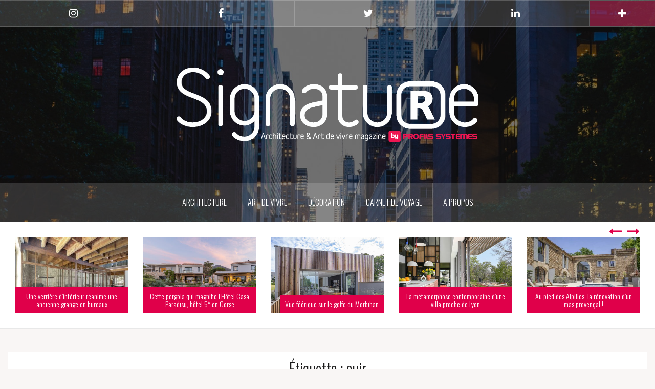

--- FILE ---
content_type: text/html; charset=UTF-8
request_url: https://www.signature-by-profils-systemes.com/tag/cuir/
body_size: 14716
content:
<!DOCTYPE html>
<html lang="fr-FR">
<head>
<meta charset="UTF-8">
<meta name="viewport" content="width=device-width, initial-scale=1">
<!-- <link rel="profile" href="https://gmpg.org/xfn/11"> -->
<link rel="pingback" href="https://www.signature-by-profils-systemes.com/xmlrpc.php">
<link rel="shortcut icon" href="https://www.signature-by-profils-systemes.com/wp-content/uploads/2018/02/flavicon-signature.png" />

<meta name='robots' content='index, follow, max-image-preview:large, max-snippet:-1, max-video-preview:-1' />
<script id="cookieyes" type="text/javascript" src="https://cdn-cookieyes.com/client_data/5b63d8f69e1584390bb07e8f/script.js"></script>
	<!-- This site is optimized with the Yoast SEO plugin v23.9 - https://yoast.com/wordpress/plugins/seo/ -->
	<title>cuir Archives - Signature by Profils Systèmes</title>
	<link rel="canonical" href="https://www.signature-by-profils-systemes.com/tag/cuir/" />
	<meta property="og:locale" content="fr_FR" />
	<meta property="og:type" content="article" />
	<meta property="og:title" content="cuir Archives - Signature by Profils Systèmes" />
	<meta property="og:url" content="https://www.signature-by-profils-systemes.com/tag/cuir/" />
	<meta property="og:site_name" content="Signature by Profils Systèmes" />
	<meta name="twitter:card" content="summary_large_image" />
	<meta name="twitter:site" content="@profilsSystemes" />
	<script type="application/ld+json" class="yoast-schema-graph">{"@context":"https://schema.org","@graph":[{"@type":"CollectionPage","@id":"https://www.signature-by-profils-systemes.com/tag/cuir/","url":"https://www.signature-by-profils-systemes.com/tag/cuir/","name":"cuir Archives - Signature by Profils Systèmes","isPartOf":{"@id":"https://www.signature-by-profils-systemes.com/#website"},"primaryImageOfPage":{"@id":"https://www.signature-by-profils-systemes.com/tag/cuir/#primaryimage"},"image":{"@id":"https://www.signature-by-profils-systemes.com/tag/cuir/#primaryimage"},"thumbnailUrl":"https://www.signature-by-profils-systemes.com/wp-content/uploads/2020/09/La_botte_gardiane.jpg","breadcrumb":{"@id":"https://www.signature-by-profils-systemes.com/tag/cuir/#breadcrumb"},"inLanguage":"fr-FR"},{"@type":"ImageObject","inLanguage":"fr-FR","@id":"https://www.signature-by-profils-systemes.com/tag/cuir/#primaryimage","url":"https://www.signature-by-profils-systemes.com/wp-content/uploads/2020/09/La_botte_gardiane.jpg","contentUrl":"https://www.signature-by-profils-systemes.com/wp-content/uploads/2020/09/La_botte_gardiane.jpg","width":700,"height":493,"caption":"La botte Gardiane"},{"@type":"BreadcrumbList","@id":"https://www.signature-by-profils-systemes.com/tag/cuir/#breadcrumb","itemListElement":[{"@type":"ListItem","position":1,"name":"Accueil","item":"https://www.signature-by-profils-systemes.com/"},{"@type":"ListItem","position":2,"name":"cuir"}]},{"@type":"WebSite","@id":"https://www.signature-by-profils-systemes.com/#website","url":"https://www.signature-by-profils-systemes.com/","name":"Signature by Profils Systèmes","description":"Le blog du magazine d&#039;architecture et d&#039;art de vivre Signature by Profils Systèmes","publisher":{"@id":"https://www.signature-by-profils-systemes.com/#organization"},"potentialAction":[{"@type":"SearchAction","target":{"@type":"EntryPoint","urlTemplate":"https://www.signature-by-profils-systemes.com/?s={search_term_string}"},"query-input":{"@type":"PropertyValueSpecification","valueRequired":true,"valueName":"search_term_string"}}],"inLanguage":"fr-FR"},{"@type":"Organization","@id":"https://www.signature-by-profils-systemes.com/#organization","name":"Profils Systèmes","url":"https://www.signature-by-profils-systemes.com/","logo":{"@type":"ImageObject","inLanguage":"fr-FR","@id":"https://www.signature-by-profils-systemes.com/#/schema/logo/image/","url":"https://www.signature-by-profils-systemes.com/wp-content/uploads/2018/02/logo-profils-systemes.png","contentUrl":"https://www.signature-by-profils-systemes.com/wp-content/uploads/2018/02/logo-profils-systemes.png","width":670,"height":259,"caption":"Profils Systèmes"},"image":{"@id":"https://www.signature-by-profils-systemes.com/#/schema/logo/image/"},"sameAs":["https://www.facebook.com/profils.systemes","https://x.com/profilsSystemes","https://www.instagram.com/profils.systemes/","https://www.pinterest.fr/profilssystemes/","https://www.youtube.com/channel/UC4Wd-D8R9KD7z09xZQFdTnQ?feature=watch"]}]}</script>
	<!-- / Yoast SEO plugin. -->


<link rel='dns-prefetch' href='//static.addtoany.com' />
<link rel='dns-prefetch' href='//fonts.googleapis.com' />
<link rel="alternate" type="application/rss+xml" title="Signature by Profils Systèmes &raquo; Flux" href="https://www.signature-by-profils-systemes.com/feed/" />
<link rel="alternate" type="application/rss+xml" title="Signature by Profils Systèmes &raquo; Flux des commentaires" href="https://www.signature-by-profils-systemes.com/comments/feed/" />
<link rel="alternate" type="application/rss+xml" title="Signature by Profils Systèmes &raquo; Flux de l’étiquette cuir" href="https://www.signature-by-profils-systemes.com/tag/cuir/feed/" />
		<!-- This site uses the Google Analytics by ExactMetrics plugin v8.2.2 - Using Analytics tracking - https://www.exactmetrics.com/ -->
							<script src="//www.googletagmanager.com/gtag/js?id=G-74BZCY0HKQ"  data-cfasync="false" data-wpfc-render="false" type="text/javascript" async></script>
			<script data-cfasync="false" data-wpfc-render="false" type="text/javascript">
				var em_version = '8.2.2';
				var em_track_user = true;
				var em_no_track_reason = '';
								var ExactMetricsDefaultLocations = {"page_location":"https:\/\/www.signature-by-profils-systemes.com\/tag\/cuir\/"};
				if ( typeof ExactMetricsPrivacyGuardFilter === 'function' ) {
					var ExactMetricsLocations = (typeof ExactMetricsExcludeQuery === 'object') ? ExactMetricsPrivacyGuardFilter( ExactMetricsExcludeQuery ) : ExactMetricsPrivacyGuardFilter( ExactMetricsDefaultLocations );
				} else {
					var ExactMetricsLocations = (typeof ExactMetricsExcludeQuery === 'object') ? ExactMetricsExcludeQuery : ExactMetricsDefaultLocations;
				}

								var disableStrs = [
										'ga-disable-G-74BZCY0HKQ',
									];

				/* Function to detect opted out users */
				function __gtagTrackerIsOptedOut() {
					for (var index = 0; index < disableStrs.length; index++) {
						if (document.cookie.indexOf(disableStrs[index] + '=true') > -1) {
							return true;
						}
					}

					return false;
				}

				/* Disable tracking if the opt-out cookie exists. */
				if (__gtagTrackerIsOptedOut()) {
					for (var index = 0; index < disableStrs.length; index++) {
						window[disableStrs[index]] = true;
					}
				}

				/* Opt-out function */
				function __gtagTrackerOptout() {
					for (var index = 0; index < disableStrs.length; index++) {
						document.cookie = disableStrs[index] + '=true; expires=Thu, 31 Dec 2099 23:59:59 UTC; path=/';
						window[disableStrs[index]] = true;
					}
				}

				if ('undefined' === typeof gaOptout) {
					function gaOptout() {
						__gtagTrackerOptout();
					}
				}
								window.dataLayer = window.dataLayer || [];

				window.ExactMetricsDualTracker = {
					helpers: {},
					trackers: {},
				};
				if (em_track_user) {
					function __gtagDataLayer() {
						dataLayer.push(arguments);
					}

					function __gtagTracker(type, name, parameters) {
						if (!parameters) {
							parameters = {};
						}

						if (parameters.send_to) {
							__gtagDataLayer.apply(null, arguments);
							return;
						}

						if (type === 'event') {
														parameters.send_to = exactmetrics_frontend.v4_id;
							var hookName = name;
							if (typeof parameters['event_category'] !== 'undefined') {
								hookName = parameters['event_category'] + ':' + name;
							}

							if (typeof ExactMetricsDualTracker.trackers[hookName] !== 'undefined') {
								ExactMetricsDualTracker.trackers[hookName](parameters);
							} else {
								__gtagDataLayer('event', name, parameters);
							}
							
						} else {
							__gtagDataLayer.apply(null, arguments);
						}
					}

					__gtagTracker('js', new Date());
					__gtagTracker('set', {
						'developer_id.dNDMyYj': true,
											});
					if ( ExactMetricsLocations.page_location ) {
						__gtagTracker('set', ExactMetricsLocations);
					}
										__gtagTracker('config', 'G-74BZCY0HKQ', {"forceSSL":"true"} );
															window.gtag = __gtagTracker;										(function () {
						/* https://developers.google.com/analytics/devguides/collection/analyticsjs/ */
						/* ga and __gaTracker compatibility shim. */
						var noopfn = function () {
							return null;
						};
						var newtracker = function () {
							return new Tracker();
						};
						var Tracker = function () {
							return null;
						};
						var p = Tracker.prototype;
						p.get = noopfn;
						p.set = noopfn;
						p.send = function () {
							var args = Array.prototype.slice.call(arguments);
							args.unshift('send');
							__gaTracker.apply(null, args);
						};
						var __gaTracker = function () {
							var len = arguments.length;
							if (len === 0) {
								return;
							}
							var f = arguments[len - 1];
							if (typeof f !== 'object' || f === null || typeof f.hitCallback !== 'function') {
								if ('send' === arguments[0]) {
									var hitConverted, hitObject = false, action;
									if ('event' === arguments[1]) {
										if ('undefined' !== typeof arguments[3]) {
											hitObject = {
												'eventAction': arguments[3],
												'eventCategory': arguments[2],
												'eventLabel': arguments[4],
												'value': arguments[5] ? arguments[5] : 1,
											}
										}
									}
									if ('pageview' === arguments[1]) {
										if ('undefined' !== typeof arguments[2]) {
											hitObject = {
												'eventAction': 'page_view',
												'page_path': arguments[2],
											}
										}
									}
									if (typeof arguments[2] === 'object') {
										hitObject = arguments[2];
									}
									if (typeof arguments[5] === 'object') {
										Object.assign(hitObject, arguments[5]);
									}
									if ('undefined' !== typeof arguments[1].hitType) {
										hitObject = arguments[1];
										if ('pageview' === hitObject.hitType) {
											hitObject.eventAction = 'page_view';
										}
									}
									if (hitObject) {
										action = 'timing' === arguments[1].hitType ? 'timing_complete' : hitObject.eventAction;
										hitConverted = mapArgs(hitObject);
										__gtagTracker('event', action, hitConverted);
									}
								}
								return;
							}

							function mapArgs(args) {
								var arg, hit = {};
								var gaMap = {
									'eventCategory': 'event_category',
									'eventAction': 'event_action',
									'eventLabel': 'event_label',
									'eventValue': 'event_value',
									'nonInteraction': 'non_interaction',
									'timingCategory': 'event_category',
									'timingVar': 'name',
									'timingValue': 'value',
									'timingLabel': 'event_label',
									'page': 'page_path',
									'location': 'page_location',
									'title': 'page_title',
									'referrer' : 'page_referrer',
								};
								for (arg in args) {
																		if (!(!args.hasOwnProperty(arg) || !gaMap.hasOwnProperty(arg))) {
										hit[gaMap[arg]] = args[arg];
									} else {
										hit[arg] = args[arg];
									}
								}
								return hit;
							}

							try {
								f.hitCallback();
							} catch (ex) {
							}
						};
						__gaTracker.create = newtracker;
						__gaTracker.getByName = newtracker;
						__gaTracker.getAll = function () {
							return [];
						};
						__gaTracker.remove = noopfn;
						__gaTracker.loaded = true;
						window['__gaTracker'] = __gaTracker;
					})();
									} else {
										console.log("");
					(function () {
						function __gtagTracker() {
							return null;
						}

						window['__gtagTracker'] = __gtagTracker;
						window['gtag'] = __gtagTracker;
					})();
									}
			</script>
				<!-- / Google Analytics by ExactMetrics -->
		<script type="text/javascript">
/* <![CDATA[ */
window._wpemojiSettings = {"baseUrl":"https:\/\/s.w.org\/images\/core\/emoji\/15.0.3\/72x72\/","ext":".png","svgUrl":"https:\/\/s.w.org\/images\/core\/emoji\/15.0.3\/svg\/","svgExt":".svg","source":{"concatemoji":"https:\/\/www.signature-by-profils-systemes.com\/wp-includes\/js\/wp-emoji-release.min.js?ver=0505f25026f3ca4cab7f4893f8e53963"}};
/*! This file is auto-generated */
!function(i,n){var o,s,e;function c(e){try{var t={supportTests:e,timestamp:(new Date).valueOf()};sessionStorage.setItem(o,JSON.stringify(t))}catch(e){}}function p(e,t,n){e.clearRect(0,0,e.canvas.width,e.canvas.height),e.fillText(t,0,0);var t=new Uint32Array(e.getImageData(0,0,e.canvas.width,e.canvas.height).data),r=(e.clearRect(0,0,e.canvas.width,e.canvas.height),e.fillText(n,0,0),new Uint32Array(e.getImageData(0,0,e.canvas.width,e.canvas.height).data));return t.every(function(e,t){return e===r[t]})}function u(e,t,n){switch(t){case"flag":return n(e,"\ud83c\udff3\ufe0f\u200d\u26a7\ufe0f","\ud83c\udff3\ufe0f\u200b\u26a7\ufe0f")?!1:!n(e,"\ud83c\uddfa\ud83c\uddf3","\ud83c\uddfa\u200b\ud83c\uddf3")&&!n(e,"\ud83c\udff4\udb40\udc67\udb40\udc62\udb40\udc65\udb40\udc6e\udb40\udc67\udb40\udc7f","\ud83c\udff4\u200b\udb40\udc67\u200b\udb40\udc62\u200b\udb40\udc65\u200b\udb40\udc6e\u200b\udb40\udc67\u200b\udb40\udc7f");case"emoji":return!n(e,"\ud83d\udc26\u200d\u2b1b","\ud83d\udc26\u200b\u2b1b")}return!1}function f(e,t,n){var r="undefined"!=typeof WorkerGlobalScope&&self instanceof WorkerGlobalScope?new OffscreenCanvas(300,150):i.createElement("canvas"),a=r.getContext("2d",{willReadFrequently:!0}),o=(a.textBaseline="top",a.font="600 32px Arial",{});return e.forEach(function(e){o[e]=t(a,e,n)}),o}function t(e){var t=i.createElement("script");t.src=e,t.defer=!0,i.head.appendChild(t)}"undefined"!=typeof Promise&&(o="wpEmojiSettingsSupports",s=["flag","emoji"],n.supports={everything:!0,everythingExceptFlag:!0},e=new Promise(function(e){i.addEventListener("DOMContentLoaded",e,{once:!0})}),new Promise(function(t){var n=function(){try{var e=JSON.parse(sessionStorage.getItem(o));if("object"==typeof e&&"number"==typeof e.timestamp&&(new Date).valueOf()<e.timestamp+604800&&"object"==typeof e.supportTests)return e.supportTests}catch(e){}return null}();if(!n){if("undefined"!=typeof Worker&&"undefined"!=typeof OffscreenCanvas&&"undefined"!=typeof URL&&URL.createObjectURL&&"undefined"!=typeof Blob)try{var e="postMessage("+f.toString()+"("+[JSON.stringify(s),u.toString(),p.toString()].join(",")+"));",r=new Blob([e],{type:"text/javascript"}),a=new Worker(URL.createObjectURL(r),{name:"wpTestEmojiSupports"});return void(a.onmessage=function(e){c(n=e.data),a.terminate(),t(n)})}catch(e){}c(n=f(s,u,p))}t(n)}).then(function(e){for(var t in e)n.supports[t]=e[t],n.supports.everything=n.supports.everything&&n.supports[t],"flag"!==t&&(n.supports.everythingExceptFlag=n.supports.everythingExceptFlag&&n.supports[t]);n.supports.everythingExceptFlag=n.supports.everythingExceptFlag&&!n.supports.flag,n.DOMReady=!1,n.readyCallback=function(){n.DOMReady=!0}}).then(function(){return e}).then(function(){var e;n.supports.everything||(n.readyCallback(),(e=n.source||{}).concatemoji?t(e.concatemoji):e.wpemoji&&e.twemoji&&(t(e.twemoji),t(e.wpemoji)))}))}((window,document),window._wpemojiSettings);
/* ]]> */
</script>
<link rel='stylesheet' id='twb-open-sans-css' href='https://fonts.googleapis.com/css?family=Open+Sans%3A300%2C400%2C500%2C600%2C700%2C800&#038;display=swap&#038;ver=6.7' type='text/css' media='all' />
<link rel='stylesheet' id='twbbwg-global-css' href='https://www.signature-by-profils-systemes.com/wp-content/plugins/photo-gallery/booster/assets/css/global.css?ver=1.0.0' type='text/css' media='all' />
<link rel='stylesheet' id='oria-bootstrap-css' href='https://www.signature-by-profils-systemes.com/wp-content/themes/oria/css/bootstrap/bootstrap.min.css?ver=1' type='text/css' media='all' />
<style id='wp-emoji-styles-inline-css' type='text/css'>

	img.wp-smiley, img.emoji {
		display: inline !important;
		border: none !important;
		box-shadow: none !important;
		height: 1em !important;
		width: 1em !important;
		margin: 0 0.07em !important;
		vertical-align: -0.1em !important;
		background: none !important;
		padding: 0 !important;
	}
</style>
<link rel='stylesheet' id='wp-block-library-css' href='https://www.signature-by-profils-systemes.com/wp-includes/css/dist/block-library/style.min.css?ver=0505f25026f3ca4cab7f4893f8e53963' type='text/css' media='all' />
<style id='classic-theme-styles-inline-css' type='text/css'>
/*! This file is auto-generated */
.wp-block-button__link{color:#fff;background-color:#32373c;border-radius:9999px;box-shadow:none;text-decoration:none;padding:calc(.667em + 2px) calc(1.333em + 2px);font-size:1.125em}.wp-block-file__button{background:#32373c;color:#fff;text-decoration:none}
</style>
<style id='global-styles-inline-css' type='text/css'>
:root{--wp--preset--aspect-ratio--square: 1;--wp--preset--aspect-ratio--4-3: 4/3;--wp--preset--aspect-ratio--3-4: 3/4;--wp--preset--aspect-ratio--3-2: 3/2;--wp--preset--aspect-ratio--2-3: 2/3;--wp--preset--aspect-ratio--16-9: 16/9;--wp--preset--aspect-ratio--9-16: 9/16;--wp--preset--color--black: #000000;--wp--preset--color--cyan-bluish-gray: #abb8c3;--wp--preset--color--white: #ffffff;--wp--preset--color--pale-pink: #f78da7;--wp--preset--color--vivid-red: #cf2e2e;--wp--preset--color--luminous-vivid-orange: #ff6900;--wp--preset--color--luminous-vivid-amber: #fcb900;--wp--preset--color--light-green-cyan: #7bdcb5;--wp--preset--color--vivid-green-cyan: #00d084;--wp--preset--color--pale-cyan-blue: #8ed1fc;--wp--preset--color--vivid-cyan-blue: #0693e3;--wp--preset--color--vivid-purple: #9b51e0;--wp--preset--gradient--vivid-cyan-blue-to-vivid-purple: linear-gradient(135deg,rgba(6,147,227,1) 0%,rgb(155,81,224) 100%);--wp--preset--gradient--light-green-cyan-to-vivid-green-cyan: linear-gradient(135deg,rgb(122,220,180) 0%,rgb(0,208,130) 100%);--wp--preset--gradient--luminous-vivid-amber-to-luminous-vivid-orange: linear-gradient(135deg,rgba(252,185,0,1) 0%,rgba(255,105,0,1) 100%);--wp--preset--gradient--luminous-vivid-orange-to-vivid-red: linear-gradient(135deg,rgba(255,105,0,1) 0%,rgb(207,46,46) 100%);--wp--preset--gradient--very-light-gray-to-cyan-bluish-gray: linear-gradient(135deg,rgb(238,238,238) 0%,rgb(169,184,195) 100%);--wp--preset--gradient--cool-to-warm-spectrum: linear-gradient(135deg,rgb(74,234,220) 0%,rgb(151,120,209) 20%,rgb(207,42,186) 40%,rgb(238,44,130) 60%,rgb(251,105,98) 80%,rgb(254,248,76) 100%);--wp--preset--gradient--blush-light-purple: linear-gradient(135deg,rgb(255,206,236) 0%,rgb(152,150,240) 100%);--wp--preset--gradient--blush-bordeaux: linear-gradient(135deg,rgb(254,205,165) 0%,rgb(254,45,45) 50%,rgb(107,0,62) 100%);--wp--preset--gradient--luminous-dusk: linear-gradient(135deg,rgb(255,203,112) 0%,rgb(199,81,192) 50%,rgb(65,88,208) 100%);--wp--preset--gradient--pale-ocean: linear-gradient(135deg,rgb(255,245,203) 0%,rgb(182,227,212) 50%,rgb(51,167,181) 100%);--wp--preset--gradient--electric-grass: linear-gradient(135deg,rgb(202,248,128) 0%,rgb(113,206,126) 100%);--wp--preset--gradient--midnight: linear-gradient(135deg,rgb(2,3,129) 0%,rgb(40,116,252) 100%);--wp--preset--font-size--small: 13px;--wp--preset--font-size--medium: 20px;--wp--preset--font-size--large: 36px;--wp--preset--font-size--x-large: 42px;--wp--preset--spacing--20: 0.44rem;--wp--preset--spacing--30: 0.67rem;--wp--preset--spacing--40: 1rem;--wp--preset--spacing--50: 1.5rem;--wp--preset--spacing--60: 2.25rem;--wp--preset--spacing--70: 3.38rem;--wp--preset--spacing--80: 5.06rem;--wp--preset--shadow--natural: 6px 6px 9px rgba(0, 0, 0, 0.2);--wp--preset--shadow--deep: 12px 12px 50px rgba(0, 0, 0, 0.4);--wp--preset--shadow--sharp: 6px 6px 0px rgba(0, 0, 0, 0.2);--wp--preset--shadow--outlined: 6px 6px 0px -3px rgba(255, 255, 255, 1), 6px 6px rgba(0, 0, 0, 1);--wp--preset--shadow--crisp: 6px 6px 0px rgba(0, 0, 0, 1);}:where(.is-layout-flex){gap: 0.5em;}:where(.is-layout-grid){gap: 0.5em;}body .is-layout-flex{display: flex;}.is-layout-flex{flex-wrap: wrap;align-items: center;}.is-layout-flex > :is(*, div){margin: 0;}body .is-layout-grid{display: grid;}.is-layout-grid > :is(*, div){margin: 0;}:where(.wp-block-columns.is-layout-flex){gap: 2em;}:where(.wp-block-columns.is-layout-grid){gap: 2em;}:where(.wp-block-post-template.is-layout-flex){gap: 1.25em;}:where(.wp-block-post-template.is-layout-grid){gap: 1.25em;}.has-black-color{color: var(--wp--preset--color--black) !important;}.has-cyan-bluish-gray-color{color: var(--wp--preset--color--cyan-bluish-gray) !important;}.has-white-color{color: var(--wp--preset--color--white) !important;}.has-pale-pink-color{color: var(--wp--preset--color--pale-pink) !important;}.has-vivid-red-color{color: var(--wp--preset--color--vivid-red) !important;}.has-luminous-vivid-orange-color{color: var(--wp--preset--color--luminous-vivid-orange) !important;}.has-luminous-vivid-amber-color{color: var(--wp--preset--color--luminous-vivid-amber) !important;}.has-light-green-cyan-color{color: var(--wp--preset--color--light-green-cyan) !important;}.has-vivid-green-cyan-color{color: var(--wp--preset--color--vivid-green-cyan) !important;}.has-pale-cyan-blue-color{color: var(--wp--preset--color--pale-cyan-blue) !important;}.has-vivid-cyan-blue-color{color: var(--wp--preset--color--vivid-cyan-blue) !important;}.has-vivid-purple-color{color: var(--wp--preset--color--vivid-purple) !important;}.has-black-background-color{background-color: var(--wp--preset--color--black) !important;}.has-cyan-bluish-gray-background-color{background-color: var(--wp--preset--color--cyan-bluish-gray) !important;}.has-white-background-color{background-color: var(--wp--preset--color--white) !important;}.has-pale-pink-background-color{background-color: var(--wp--preset--color--pale-pink) !important;}.has-vivid-red-background-color{background-color: var(--wp--preset--color--vivid-red) !important;}.has-luminous-vivid-orange-background-color{background-color: var(--wp--preset--color--luminous-vivid-orange) !important;}.has-luminous-vivid-amber-background-color{background-color: var(--wp--preset--color--luminous-vivid-amber) !important;}.has-light-green-cyan-background-color{background-color: var(--wp--preset--color--light-green-cyan) !important;}.has-vivid-green-cyan-background-color{background-color: var(--wp--preset--color--vivid-green-cyan) !important;}.has-pale-cyan-blue-background-color{background-color: var(--wp--preset--color--pale-cyan-blue) !important;}.has-vivid-cyan-blue-background-color{background-color: var(--wp--preset--color--vivid-cyan-blue) !important;}.has-vivid-purple-background-color{background-color: var(--wp--preset--color--vivid-purple) !important;}.has-black-border-color{border-color: var(--wp--preset--color--black) !important;}.has-cyan-bluish-gray-border-color{border-color: var(--wp--preset--color--cyan-bluish-gray) !important;}.has-white-border-color{border-color: var(--wp--preset--color--white) !important;}.has-pale-pink-border-color{border-color: var(--wp--preset--color--pale-pink) !important;}.has-vivid-red-border-color{border-color: var(--wp--preset--color--vivid-red) !important;}.has-luminous-vivid-orange-border-color{border-color: var(--wp--preset--color--luminous-vivid-orange) !important;}.has-luminous-vivid-amber-border-color{border-color: var(--wp--preset--color--luminous-vivid-amber) !important;}.has-light-green-cyan-border-color{border-color: var(--wp--preset--color--light-green-cyan) !important;}.has-vivid-green-cyan-border-color{border-color: var(--wp--preset--color--vivid-green-cyan) !important;}.has-pale-cyan-blue-border-color{border-color: var(--wp--preset--color--pale-cyan-blue) !important;}.has-vivid-cyan-blue-border-color{border-color: var(--wp--preset--color--vivid-cyan-blue) !important;}.has-vivid-purple-border-color{border-color: var(--wp--preset--color--vivid-purple) !important;}.has-vivid-cyan-blue-to-vivid-purple-gradient-background{background: var(--wp--preset--gradient--vivid-cyan-blue-to-vivid-purple) !important;}.has-light-green-cyan-to-vivid-green-cyan-gradient-background{background: var(--wp--preset--gradient--light-green-cyan-to-vivid-green-cyan) !important;}.has-luminous-vivid-amber-to-luminous-vivid-orange-gradient-background{background: var(--wp--preset--gradient--luminous-vivid-amber-to-luminous-vivid-orange) !important;}.has-luminous-vivid-orange-to-vivid-red-gradient-background{background: var(--wp--preset--gradient--luminous-vivid-orange-to-vivid-red) !important;}.has-very-light-gray-to-cyan-bluish-gray-gradient-background{background: var(--wp--preset--gradient--very-light-gray-to-cyan-bluish-gray) !important;}.has-cool-to-warm-spectrum-gradient-background{background: var(--wp--preset--gradient--cool-to-warm-spectrum) !important;}.has-blush-light-purple-gradient-background{background: var(--wp--preset--gradient--blush-light-purple) !important;}.has-blush-bordeaux-gradient-background{background: var(--wp--preset--gradient--blush-bordeaux) !important;}.has-luminous-dusk-gradient-background{background: var(--wp--preset--gradient--luminous-dusk) !important;}.has-pale-ocean-gradient-background{background: var(--wp--preset--gradient--pale-ocean) !important;}.has-electric-grass-gradient-background{background: var(--wp--preset--gradient--electric-grass) !important;}.has-midnight-gradient-background{background: var(--wp--preset--gradient--midnight) !important;}.has-small-font-size{font-size: var(--wp--preset--font-size--small) !important;}.has-medium-font-size{font-size: var(--wp--preset--font-size--medium) !important;}.has-large-font-size{font-size: var(--wp--preset--font-size--large) !important;}.has-x-large-font-size{font-size: var(--wp--preset--font-size--x-large) !important;}
:where(.wp-block-post-template.is-layout-flex){gap: 1.25em;}:where(.wp-block-post-template.is-layout-grid){gap: 1.25em;}
:where(.wp-block-columns.is-layout-flex){gap: 2em;}:where(.wp-block-columns.is-layout-grid){gap: 2em;}
:root :where(.wp-block-pullquote){font-size: 1.5em;line-height: 1.6;}
</style>
<link rel='stylesheet' id='bwg_fonts-css' href='https://www.signature-by-profils-systemes.com/wp-content/plugins/photo-gallery/css/bwg-fonts/fonts.css?ver=0.0.1' type='text/css' media='all' />
<link rel='stylesheet' id='sumoselect-css' href='https://www.signature-by-profils-systemes.com/wp-content/plugins/photo-gallery/css/sumoselect.min.css?ver=3.4.6' type='text/css' media='all' />
<link rel='stylesheet' id='mCustomScrollbar-css' href='https://www.signature-by-profils-systemes.com/wp-content/plugins/photo-gallery/css/jquery.mCustomScrollbar.min.css?ver=3.1.5' type='text/css' media='all' />
<link rel='stylesheet' id='bwg_frontend-css' href='https://www.signature-by-profils-systemes.com/wp-content/plugins/photo-gallery/css/styles.min.css?ver=1.8.31' type='text/css' media='all' />
<link rel='stylesheet' id='oria-style-css' href='https://www.signature-by-profils-systemes.com/wp-content/themes/oria/style.css?ver=0505f25026f3ca4cab7f4893f8e53963' type='text/css' media='all' />
<style id='oria-style-inline-css' type='text/css'>
.footer-widgets .widget-title,.owl-theme .owl-controls .owl-buttons div,.read-more,.entry-title a:hover,a, a:hover { color:#e0004a}
#preloader-inner,.oria-slider .slide-title a,.read-more:hover,.nav-previous:hover,.nav-next:hover, button,.button,input[type="button"],input[type="reset"],input[type="submit"] { background-color:#e0004a}
.widget-title { border-color:#e0004a}
.sidebar-toggle,.social-navigation li a:hover,.main-navigation a:hover {background-color:rgba(224,0,74,0.4);}
body, .widget a { color:#717376}
.site-title a, .site-title a:hover { color:#fff}
.site-description { color:#bbb}
.site-logo { max-width:590px; }
.site-branding { padding-top:80px;padding-bottom:80px; }
.site-title { font-size:62px; }
.site-description { font-size:18px; }
body { font-size:15px; }

</style>
<link rel='stylesheet' id='oria-body-fonts-css' href='//fonts.googleapis.com/css?family=Lato%3A400%2C700%2C400italic%2C700italic&#038;ver=6.7' type='text/css' media='all' />
<link rel='stylesheet' id='oria-headings-fonts-css' href='//fonts.googleapis.com/css?family=Oswald%3A300%2C700&#038;ver=6.7' type='text/css' media='all' />
<link rel='stylesheet' id='oria-fontawesome-css' href='https://www.signature-by-profils-systemes.com/wp-content/themes/oria/fonts/font-awesome.min.css?ver=0505f25026f3ca4cab7f4893f8e53963' type='text/css' media='all' />
<link rel='stylesheet' id='addtoany-css' href='https://www.signature-by-profils-systemes.com/wp-content/plugins/add-to-any/addtoany.min.css?ver=1.16' type='text/css' media='all' />
<script type="text/javascript" src="https://www.signature-by-profils-systemes.com/wp-includes/js/jquery/jquery.min.js?ver=3.7.1" id="jquery-core-js"></script>
<script type="text/javascript" src="https://www.signature-by-profils-systemes.com/wp-includes/js/jquery/jquery-migrate.min.js?ver=3.4.1" id="jquery-migrate-js"></script>
<script type="text/javascript" src="https://www.signature-by-profils-systemes.com/wp-content/plugins/photo-gallery/booster/assets/js/circle-progress.js?ver=1.2.2" id="twbbwg-circle-js"></script>
<script type="text/javascript" id="twbbwg-global-js-extra">
/* <![CDATA[ */
var twb = {"nonce":"3560777c38","ajax_url":"https:\/\/www.signature-by-profils-systemes.com\/wp-admin\/admin-ajax.php","plugin_url":"https:\/\/www.signature-by-profils-systemes.com\/wp-content\/plugins\/photo-gallery\/booster","href":"https:\/\/www.signature-by-profils-systemes.com\/wp-admin\/admin.php?page=twbbwg_photo-gallery"};
var twb = {"nonce":"3560777c38","ajax_url":"https:\/\/www.signature-by-profils-systemes.com\/wp-admin\/admin-ajax.php","plugin_url":"https:\/\/www.signature-by-profils-systemes.com\/wp-content\/plugins\/photo-gallery\/booster","href":"https:\/\/www.signature-by-profils-systemes.com\/wp-admin\/admin.php?page=twbbwg_photo-gallery"};
/* ]]> */
</script>
<script type="text/javascript" src="https://www.signature-by-profils-systemes.com/wp-content/plugins/photo-gallery/booster/assets/js/global.js?ver=1.0.0" id="twbbwg-global-js"></script>
<script type="text/javascript" src="https://www.signature-by-profils-systemes.com/wp-content/plugins/google-analytics-dashboard-for-wp/assets/js/frontend-gtag.min.js?ver=8.2.2" id="exactmetrics-frontend-script-js" async="async" data-wp-strategy="async"></script>
<script data-cfasync="false" data-wpfc-render="false" type="text/javascript" id='exactmetrics-frontend-script-js-extra'>/* <![CDATA[ */
var exactmetrics_frontend = {"js_events_tracking":"true","download_extensions":"zip,mp3,mpeg,pdf,docx,pptx,xlsx,rar","inbound_paths":"[{\"path\":\"\\\/go\\\/\",\"label\":\"affiliate\"},{\"path\":\"\\\/recommend\\\/\",\"label\":\"affiliate\"}]","home_url":"https:\/\/www.signature-by-profils-systemes.com","hash_tracking":"false","v4_id":"G-74BZCY0HKQ"};/* ]]> */
</script>
<script type="text/javascript" id="addtoany-core-js-before">
/* <![CDATA[ */
window.a2a_config=window.a2a_config||{};a2a_config.callbacks=[];a2a_config.overlays=[];a2a_config.templates={};a2a_localize = {
	Share: "Partager",
	Save: "Enregistrer",
	Subscribe: "S'abonner",
	Email: "E-mail",
	Bookmark: "Signet",
	ShowAll: "Montrer tout",
	ShowLess: "Montrer moins",
	FindServices: "Trouver des service(s)",
	FindAnyServiceToAddTo: "Trouver instantan&eacute;ment des services &agrave; ajouter &agrave;",
	PoweredBy: "Propuls&eacute; par",
	ShareViaEmail: "Partager par e-mail",
	SubscribeViaEmail: "S’abonner par e-mail",
	BookmarkInYourBrowser: "Ajouter un signet dans votre navigateur",
	BookmarkInstructions: "Appuyez sur Ctrl+D ou \u2318+D pour mettre cette page en signet",
	AddToYourFavorites: "Ajouter &agrave; vos favoris",
	SendFromWebOrProgram: "Envoyer depuis n’importe quelle adresse e-mail ou logiciel e-mail",
	EmailProgram: "Programme d’e-mail",
	More: "Plus&#8230;",
	ThanksForSharing: "Merci de partager !",
	ThanksForFollowing: "Merci de nous suivre !"
};
/* ]]> */
</script>
<script type="text/javascript" defer src="https://static.addtoany.com/menu/page.js" id="addtoany-core-js"></script>
<script type="text/javascript" defer src="https://www.signature-by-profils-systemes.com/wp-content/plugins/add-to-any/addtoany.min.js?ver=1.1" id="addtoany-jquery-js"></script>
<script type="text/javascript" src="https://www.signature-by-profils-systemes.com/wp-content/plugins/photo-gallery/js/jquery.sumoselect.min.js?ver=3.4.6" id="sumoselect-js"></script>
<script type="text/javascript" src="https://www.signature-by-profils-systemes.com/wp-content/plugins/photo-gallery/js/tocca.min.js?ver=2.0.9" id="bwg_mobile-js"></script>
<script type="text/javascript" src="https://www.signature-by-profils-systemes.com/wp-content/plugins/photo-gallery/js/jquery.mCustomScrollbar.concat.min.js?ver=3.1.5" id="mCustomScrollbar-js"></script>
<script type="text/javascript" src="https://www.signature-by-profils-systemes.com/wp-content/plugins/photo-gallery/js/jquery.fullscreen.min.js?ver=0.6.0" id="jquery-fullscreen-js"></script>
<script type="text/javascript" id="bwg_frontend-js-extra">
/* <![CDATA[ */
var bwg_objectsL10n = {"bwg_field_required":"field is required.","bwg_mail_validation":"This is not a valid email address.","bwg_search_result":"There are no images matching your search.","bwg_select_tag":"Select Tag","bwg_order_by":"Order By","bwg_search":"Search","bwg_show_ecommerce":"Show Ecommerce","bwg_hide_ecommerce":"Hide Ecommerce","bwg_show_comments":"Show Comments","bwg_hide_comments":"Hide Comments","bwg_restore":"Restore","bwg_maximize":"Maximize","bwg_fullscreen":"Fullscreen","bwg_exit_fullscreen":"Exit Fullscreen","bwg_search_tag":"SEARCH...","bwg_tag_no_match":"No tags found","bwg_all_tags_selected":"All tags selected","bwg_tags_selected":"tags selected","play":"Play","pause":"Pause","is_pro":"","bwg_play":"Play","bwg_pause":"Pause","bwg_hide_info":"Hide info","bwg_show_info":"Show info","bwg_hide_rating":"Hide rating","bwg_show_rating":"Show rating","ok":"Ok","cancel":"Cancel","select_all":"Select all","lazy_load":"0","lazy_loader":"https:\/\/www.signature-by-profils-systemes.com\/wp-content\/plugins\/photo-gallery\/images\/ajax_loader.png","front_ajax":"0","bwg_tag_see_all":"see all tags","bwg_tag_see_less":"see less tags"};
/* ]]> */
</script>
<script type="text/javascript" src="https://www.signature-by-profils-systemes.com/wp-content/plugins/photo-gallery/js/scripts.min.js?ver=1.8.31" id="bwg_frontend-js"></script>
<script type="text/javascript" src="https://www.signature-by-profils-systemes.com/wp-content/themes/oria/js/jquery.fitvids.js?ver=1" id="oria-fitvids-js"></script>
<script type="text/javascript" src="https://www.signature-by-profils-systemes.com/wp-content/themes/oria/js/jquery.slicknav.min.js?ver=1" id="oria-slicknav-js"></script>
<script type="text/javascript" src="https://www.signature-by-profils-systemes.com/wp-content/themes/oria/js/parallax.min.js?ver=1" id="oria-parallax-js"></script>
<script type="text/javascript" src="https://www.signature-by-profils-systemes.com/wp-content/themes/oria/js/scripts.js?ver=1" id="oria-scripts-js"></script>
<script type="text/javascript" src="https://www.signature-by-profils-systemes.com/wp-includes/js/imagesloaded.min.js?ver=5.0.0" id="imagesloaded-js"></script>
<script type="text/javascript" src="https://www.signature-by-profils-systemes.com/wp-includes/js/masonry.min.js?ver=4.2.2" id="masonry-js"></script>
<script type="text/javascript" src="https://www.signature-by-profils-systemes.com/wp-content/themes/oria/js/imagesloaded.pkgd.min.js?ver=1" id="oria-imagesloaded-js"></script>
<script type="text/javascript" src="https://www.signature-by-profils-systemes.com/wp-content/themes/oria/js/masonry-init.js?ver=1" id="oria-masonry-init-js"></script>
<script type="text/javascript" src="https://www.signature-by-profils-systemes.com/wp-content/themes/oria/js/owl.carousel.min.js?ver=1" id="oria-owl-script-js"></script>
<script type="text/javascript" id="oria-slider-init-js-extra">
/* <![CDATA[ */
var sliderOptions = {"slideshowspeed":"4000"};
/* ]]> */
</script>
<script type="text/javascript" src="https://www.signature-by-profils-systemes.com/wp-content/themes/oria/js/slider-init.js?ver=1" id="oria-slider-init-js"></script>
<link rel="https://api.w.org/" href="https://www.signature-by-profils-systemes.com/wp-json/" /><link rel="alternate" title="JSON" type="application/json" href="https://www.signature-by-profils-systemes.com/wp-json/wp/v2/tags/98" /><script>
	function expand(param) {
		param.style.display = (param.style.display == "none") ? "block" : "none";
	}
	function read_toggle(id, more, less) {
		el = document.getElementById("readlink" + id);
		el.innerHTML = (el.innerHTML == more) ? less : more;
		expand(document.getElementById("read" + id));
	}
	</script><!--[if lt IE 9]>
<script src="https://www.signature-by-profils-systemes.com/wp-content/themes/oria/js/html5shiv.js"></script>
<![endif]-->
		<style type="text/css">
			.site-header {
				background-image: url(https://www.signature-by-profils-systemes.com/wp-content/uploads/2018/02/cropped-pikwizard-e6dec8f493234cfbd4c1edcf96ea60cd.jpg);
			}
		</style>
		<link rel="icon" href="https://www.signature-by-profils-systemes.com/wp-content/uploads/2018/02/flavicon-signature-150x150.png" sizes="32x32" />
<link rel="icon" href="https://www.signature-by-profils-systemes.com/wp-content/uploads/2018/02/flavicon-signature.png" sizes="192x192" />
<link rel="apple-touch-icon" href="https://www.signature-by-profils-systemes.com/wp-content/uploads/2018/02/flavicon-signature.png" />
<meta name="msapplication-TileImage" content="https://www.signature-by-profils-systemes.com/wp-content/uploads/2018/02/flavicon-signature.png" />
<style type="text/css">

*[id^='readlink'] {
 font-weight: ;
 color: ;
 background: ;
 padding: ;
 border-bottom:  solid ;
 -webkit-box-shadow: none !important;
 box-shadow: none !important;
 -webkit-transition: none !important;
}

*[id^='readlink']:hover {
 font-weight: ;
 color: ;
 padding: ;
 border-bottom:  solid ;
}

*[id^='readlink']:focus {
 outline: none;
 color: ;
}

</style>
		<style type="text/css" id="wp-custom-css">
			*[id^='readlink'] {
 font-weight: bold;
 color: #e0004a;
 padding: 5px;
 border-bottom: 0px solid #4e4e4e !important;
}

*[id^='readlink']:hover {
 font-weight: bold;
 color: #e0004a;
 padding: 5px;
 border-bottom: 0px double #4e4e4e !important;
}

*[id^='readlink']:focus {
 outline: none;
 color: #e0004a;
}		</style>
		<style id="wpforms-css-vars-root">
				:root {
					--wpforms-field-border-radius: 3px;
--wpforms-field-border-style: solid;
--wpforms-field-border-size: 1px;
--wpforms-field-background-color: #ffffff;
--wpforms-field-border-color: rgba( 0, 0, 0, 0.25 );
--wpforms-field-border-color-spare: rgba( 0, 0, 0, 0.25 );
--wpforms-field-text-color: rgba( 0, 0, 0, 0.7 );
--wpforms-field-menu-color: #ffffff;
--wpforms-label-color: rgba( 0, 0, 0, 0.85 );
--wpforms-label-sublabel-color: rgba( 0, 0, 0, 0.55 );
--wpforms-label-error-color: #d63637;
--wpforms-button-border-radius: 3px;
--wpforms-button-border-style: none;
--wpforms-button-border-size: 1px;
--wpforms-button-background-color: #066aab;
--wpforms-button-border-color: #066aab;
--wpforms-button-text-color: #ffffff;
--wpforms-page-break-color: #066aab;
--wpforms-background-image: none;
--wpforms-background-position: center center;
--wpforms-background-repeat: no-repeat;
--wpforms-background-size: cover;
--wpforms-background-width: 100px;
--wpforms-background-height: 100px;
--wpforms-background-color: rgba( 0, 0, 0, 0 );
--wpforms-background-url: none;
--wpforms-container-padding: 0px;
--wpforms-container-border-style: none;
--wpforms-container-border-width: 1px;
--wpforms-container-border-color: #000000;
--wpforms-container-border-radius: 3px;
--wpforms-field-size-input-height: 43px;
--wpforms-field-size-input-spacing: 15px;
--wpforms-field-size-font-size: 16px;
--wpforms-field-size-line-height: 19px;
--wpforms-field-size-padding-h: 14px;
--wpforms-field-size-checkbox-size: 16px;
--wpforms-field-size-sublabel-spacing: 5px;
--wpforms-field-size-icon-size: 1;
--wpforms-label-size-font-size: 16px;
--wpforms-label-size-line-height: 19px;
--wpforms-label-size-sublabel-font-size: 14px;
--wpforms-label-size-sublabel-line-height: 17px;
--wpforms-button-size-font-size: 17px;
--wpforms-button-size-height: 41px;
--wpforms-button-size-padding-h: 15px;
--wpforms-button-size-margin-top: 10px;
--wpforms-container-shadow-size-box-shadow: none;

				}
			</style></head>

<body data-rsssl=1 class="archive tag tag-cuir tag-98 fullwidth-single">

<div class="preloader"><div id="preloader-inner"><div class="preload">&nbsp;</div></div></div>
<div id="page" class="hfeed site">
	<a class="skip-link screen-reader-text" href="#content">Aller au contenu principal</a>

	<header id="masthead" class="site-header" role="banner">

		<div class="top-bar clearfix ">
						<nav class="social-navigation clearfix">
				<div class="menu-social-container"><ul id="menu-social" class="menu clearfix"><li id="menu-item-137" class="menu-item menu-item-type-custom menu-item-object-custom menu-item-137"><a href="https://www.instagram.com/profils.systemes/"><span class="screen-reader-text">Instagram</span></a></li>
<li id="menu-item-135" class="menu-item menu-item-type-custom menu-item-object-custom menu-item-135"><a href="https://www.facebook.com/profils.systemes/"><span class="screen-reader-text">Facebook</span></a></li>
<li id="menu-item-139" class="menu-item menu-item-type-custom menu-item-object-custom menu-item-139"><a href="https://twitter.com/profilsSystemes"><span class="screen-reader-text">Twitter</span></a></li>
<li id="menu-item-140" class="menu-item menu-item-type-custom menu-item-object-custom menu-item-140"><a href="https://www.linkedin.com/company/profils-systemes/"><span class="screen-reader-text">Linkedin</span></a></li>
</ul></div>			</nav>
					
					
			<div class="sidebar-toggle">
				<i class="fa fa-plus"></i>
			</div>
					</div>

		<div class="container">
			<div class="site-branding">
				<a href="https://www.signature-by-profils-systemes.com/" title="Signature by Profils Systèmes"><img class="site-logo" src="https://www.signature-by-profils-systemes.com/wp-content/uploads/2018/02/Signature-Profils-Header-Une.png" alt="Signature by Profils Systèmes" /></a>			</div><!-- .site-branding -->
		</div>

		<nav id="site-navigation" class="main-navigation" role="navigation">
			<div class="menu-menu-container"><ul id="primary-menu" class="menu clearfix"><li id="menu-item-35" class="menu-item menu-item-type-taxonomy menu-item-object-category menu-item-35"><a href="https://www.signature-by-profils-systemes.com/category/architecture/">Architecture</a></li>
<li id="menu-item-36" class="menu-item menu-item-type-taxonomy menu-item-object-category menu-item-36"><a href="https://www.signature-by-profils-systemes.com/category/art-de-vivre/">Art de Vivre</a></li>
<li id="menu-item-38" class="menu-item menu-item-type-taxonomy menu-item-object-category menu-item-38"><a href="https://www.signature-by-profils-systemes.com/category/decoration/">Décoration</a></li>
<li id="menu-item-37" class="menu-item menu-item-type-taxonomy menu-item-object-category menu-item-37"><a href="https://www.signature-by-profils-systemes.com/category/carnet-de-voyage/">Carnet de voyage</a></li>
<li id="menu-item-208" class="menu-item menu-item-type-post_type menu-item-object-page menu-item-has-children menu-item-208"><a href="https://www.signature-by-profils-systemes.com/blog-magazine-d-architecture-signature/">A propos</a>
<ul class="sub-menu">
	<li id="menu-item-276" class="menu-item menu-item-type-post_type menu-item-object-page menu-item-276"><a href="https://www.signature-by-profils-systemes.com/nous-contacter/">Nous contacter</a></li>
	<li id="menu-item-209" class="menu-item menu-item-type-post_type menu-item-object-page menu-item-privacy-policy menu-item-209"><a rel="privacy-policy" href="https://www.signature-by-profils-systemes.com/mentions-legales/">Mentions légales</a></li>
</ul>
</li>
</ul></div>		</nav><!-- #site-navigation -->
		<nav class="mobile-nav">
    </nav>
	</header><!-- #masthead -->
	
						<div class="oria-slider slider-loader">
				<div class="featured-inner clearfix">
					<div class="slider-inner">
											<div class="slide">
							<a href="https://www.signature-by-profils-systemes.com/une-verriere-dinterieur-reanime-une-ancienne-grange-en-bureaux/" rel="bookmark">															<img width="390" height="260" src="https://www.signature-by-profils-systemes.com/wp-content/uploads/2025/01/verriere-aluminium11-390x260.jpg" class="attachment-oria-carousel size-oria-carousel wp-post-image" alt="Une verrière en aluminium de couleur rouille dans une ancienne grange" decoding="async" fetchpriority="high" srcset="https://www.signature-by-profils-systemes.com/wp-content/uploads/2025/01/verriere-aluminium11-390x260.jpg 390w, https://www.signature-by-profils-systemes.com/wp-content/uploads/2025/01/verriere-aluminium11-300x200.jpg 300w, https://www.signature-by-profils-systemes.com/wp-content/uploads/2025/01/verriere-aluminium11-768x512.jpg 768w, https://www.signature-by-profils-systemes.com/wp-content/uploads/2025/01/verriere-aluminium11-520x347.jpg 520w, https://www.signature-by-profils-systemes.com/wp-content/uploads/2025/01/verriere-aluminium11-740x493.jpg 740w, https://www.signature-by-profils-systemes.com/wp-content/uploads/2025/01/verriere-aluminium11.jpg 900w" sizes="(max-width: 390px) 100vw, 390px" />							</a>
							<h3 class="slide-title"><a href="https://www.signature-by-profils-systemes.com/une-verriere-dinterieur-reanime-une-ancienne-grange-en-bureaux/" rel="bookmark">Une verrière d&rsquo;intérieur réanime une ancienne grange en bureaux</a></h3>						</div>
											<div class="slide">
							<a href="https://www.signature-by-profils-systemes.com/cette-pergola-bioclimatique-en-aluminium-qui-magnifie-lhotel-casa-paradisu-hotel-5-en-corse/" rel="bookmark">															<img width="390" height="260" src="https://www.signature-by-profils-systemes.com/wp-content/uploads/2025/03/pergola-bioclimatique-aluminium-390x260.jpg" class="attachment-oria-carousel size-oria-carousel wp-post-image" alt="pergola bioclimatique aluminium" decoding="async" />							</a>
							<h3 class="slide-title"><a href="https://www.signature-by-profils-systemes.com/cette-pergola-bioclimatique-en-aluminium-qui-magnifie-lhotel-casa-paradisu-hotel-5-en-corse/" rel="bookmark">Cette pergola qui magnifie l&rsquo;Hôtel Casa Paradisu, hôtel 5* en Corse</a></h3>						</div>
											<div class="slide">
							<a href="https://www.signature-by-profils-systemes.com/vue-feerique-sur-le-golfe-du-morbihan/" rel="bookmark">															<img width="390" height="260" src="https://www.signature-by-profils-systemes.com/wp-content/uploads/2025/01/coulissant-aluminium-profils-systemes-1-390x260.jpg" class="attachment-oria-carousel size-oria-carousel wp-post-image" alt="Coulissant Aluminium Profils Systèmes" decoding="async" />							</a>
							<h3 class="slide-title"><a href="https://www.signature-by-profils-systemes.com/vue-feerique-sur-le-golfe-du-morbihan/" rel="bookmark">Vue féérique sur le golfe du Morbihan</a></h3>						</div>
											<div class="slide">
							<a href="https://www.signature-by-profils-systemes.com/la-metamorphose-contemporaine-dune-villa-proche-de-lyon/" rel="bookmark">															<img width="390" height="260" src="https://www.signature-by-profils-systemes.com/wp-content/uploads/2024/11/coulissant-aluminium-profils-systemes-390x260.jpg" class="attachment-oria-carousel size-oria-carousel wp-post-image" alt="" decoding="async" />							</a>
							<h3 class="slide-title"><a href="https://www.signature-by-profils-systemes.com/la-metamorphose-contemporaine-dune-villa-proche-de-lyon/" rel="bookmark">La métamorphose contemporaine d&rsquo;une villa proche de Lyon</a></h3>						</div>
											<div class="slide">
							<a href="https://www.signature-by-profils-systemes.com/au-pied-des-alpilles-la-renovation-d-un-ancien-mas-provencal/" rel="bookmark">															<img width="390" height="260" src="https://www.signature-by-profils-systemes.com/wp-content/uploads/2024/03/renovation-mas-provencal-390x260.jpg" class="attachment-oria-carousel size-oria-carousel wp-post-image" alt="Rénovation d&#039;un mas provençal dans les Alpilles" decoding="async" />							</a>
							<h3 class="slide-title"><a href="https://www.signature-by-profils-systemes.com/au-pied-des-alpilles-la-renovation-d-un-ancien-mas-provencal/" rel="bookmark">Au pied des Alpilles, la rénovation d&rsquo;un mas provençal !</a></h3>						</div>
											<div class="slide">
							<a href="https://www.signature-by-profils-systemes.com/loberoi-le-palace-de-marrakech/" rel="bookmark">															<img width="390" height="260" src="https://www.signature-by-profils-systemes.com/wp-content/uploads/2023/10/Hotel-Oberoi-Marrakech-390x260.jpg" class="attachment-oria-carousel size-oria-carousel wp-post-image" alt="Hotel Oberoi Marrakech" decoding="async" />							</a>
							<h3 class="slide-title"><a href="https://www.signature-by-profils-systemes.com/loberoi-le-palace-de-marrakech/" rel="bookmark">L&rsquo;hôtel Oberoi, le palace en vogue de Marrakech</a></h3>						</div>
										</div>
				</div>
			</div>
				
	<div id="content" class="site-content clearfix">
		
	<div id="primary" class="content-area fullwidth">
		<main id="main" class="site-main" role="main">

		
			<header class="archive-header">
				<h2 class="archive-title">Étiquette : <span>cuir</span></h2>			</header><!-- .page-header -->

						<div class="posts-layout">
			
				
<article id="post-1528" class="post-1528 post type-post status-publish format-standard has-post-thumbnail hentry category-art-de-vivre tag-chaussures tag-cuir tag-entreprise-familiale tag-fabrication-artisanale tag-luxe tag-made-in-france tag-signature5 tag-sur-mesure">
<div class="item-sizer">
			<div class="entry-thumb">
			<a href="https://www.signature-by-profils-systemes.com/la-botte-gardiane-le-cuir-a-fleur-de-peau/" title="La Botte Gardiane, le cuir à fleur de peau"><img width="520" height="366" src="https://www.signature-by-profils-systemes.com/wp-content/uploads/2020/09/La_botte_gardiane-520x366.jpg" class="attachment-oria-small-thumb size-oria-small-thumb wp-post-image" alt="La botte Gardiane" decoding="async" loading="lazy" srcset="https://www.signature-by-profils-systemes.com/wp-content/uploads/2020/09/La_botte_gardiane-520x366.jpg 520w, https://www.signature-by-profils-systemes.com/wp-content/uploads/2020/09/La_botte_gardiane-300x211.jpg 300w, https://www.signature-by-profils-systemes.com/wp-content/uploads/2020/09/La_botte_gardiane.jpg 700w" sizes="auto, (max-width: 520px) 100vw, 520px" /></a>		
		</div>
	
	<header class="entry-header blog-entry-header">
				
		<div class="entry-data">
			<span class="posted-on"><a href="https://www.signature-by-profils-systemes.com/la-botte-gardiane-le-cuir-a-fleur-de-peau/" rel="bookmark"><time class="entry-date published" datetime="2020-09-04T14:34:50+02:00">4 septembre 2020</time><time class="updated" datetime="2020-11-13T08:10:31+01:00">13 novembre 2020</time></a></span><span class="byline"> <span class="author vcard"><a class="url fn n" href="https://www.signature-by-profils-systemes.com/author/admin-signature/">admin-signature</a></span></span><span class="cat-links"><a href="https://www.signature-by-profils-systemes.com/category/art-de-vivre/" rel="category tag">Art de Vivre</a></span>		</div>
			
		<h1 class="entry-title"><a href="https://www.signature-by-profils-systemes.com/la-botte-gardiane-le-cuir-a-fleur-de-peau/" rel="bookmark">La Botte Gardiane, le cuir à fleur de peau</a></h1>	</header><!-- .entry-header -->

	<div class="entry-content">
		<p>Dans le cercle très fermé des fabricants français de chaussures haut de gamme, La Botte Gardiane joue la carte du fait-main, 100 % personnalisable. L’entreprise familiale héraultaise distille son style « Ethnic chic » dans<a class="read-more" href="https://www.signature-by-profils-systemes.com/la-botte-gardiane-le-cuir-a-fleur-de-peau/">Lire la suite&#8230;</a></p>
<div class="addtoany_share_save_container addtoany_content addtoany_content_bottom"><div class="a2a_kit a2a_kit_size_32 addtoany_list" data-a2a-url="https://www.signature-by-profils-systemes.com/la-botte-gardiane-le-cuir-a-fleur-de-peau/" data-a2a-title="La Botte Gardiane, le cuir à fleur de peau"><a class="a2a_button_facebook" href="https://www.addtoany.com/add_to/facebook?linkurl=https%3A%2F%2Fwww.signature-by-profils-systemes.com%2Fla-botte-gardiane-le-cuir-a-fleur-de-peau%2F&amp;linkname=La%20Botte%20Gardiane%2C%20le%20cuir%20%C3%A0%20fleur%20de%20peau" title="Facebook" rel="nofollow noopener" target="_blank"></a><a class="a2a_button_twitter" href="https://www.addtoany.com/add_to/twitter?linkurl=https%3A%2F%2Fwww.signature-by-profils-systemes.com%2Fla-botte-gardiane-le-cuir-a-fleur-de-peau%2F&amp;linkname=La%20Botte%20Gardiane%2C%20le%20cuir%20%C3%A0%20fleur%20de%20peau" title="Twitter" rel="nofollow noopener" target="_blank"></a><a class="a2a_button_linkedin" href="https://www.addtoany.com/add_to/linkedin?linkurl=https%3A%2F%2Fwww.signature-by-profils-systemes.com%2Fla-botte-gardiane-le-cuir-a-fleur-de-peau%2F&amp;linkname=La%20Botte%20Gardiane%2C%20le%20cuir%20%C3%A0%20fleur%20de%20peau" title="LinkedIn" rel="nofollow noopener" target="_blank"></a><a class="a2a_button_pinterest" href="https://www.addtoany.com/add_to/pinterest?linkurl=https%3A%2F%2Fwww.signature-by-profils-systemes.com%2Fla-botte-gardiane-le-cuir-a-fleur-de-peau%2F&amp;linkname=La%20Botte%20Gardiane%2C%20le%20cuir%20%C3%A0%20fleur%20de%20peau" title="Pinterest" rel="nofollow noopener" target="_blank"></a><a class="a2a_dd addtoany_share_save addtoany_share" href="https://www.addtoany.com/share"></a></div></div>			</div><!-- .entry-content -->
</div>
</article><!-- #post-## -->
						</div>

			
		
		</main><!-- #main -->
	</div><!-- #primary -->


<div id="secondary" class="widget-area " role="complementary">
	<span class="sidebar-close"><i class="fa fa-times"></i></span>
	<aside id="search-2" class="widget widget_search"><form role="search" method="get" class="search-form" action="https://www.signature-by-profils-systemes.com/">
				<label>
					<span class="screen-reader-text">Rechercher :</span>
					<input type="search" class="search-field" placeholder="Rechercher…" value="" name="s" />
				</label>
				<input type="submit" class="search-submit" value="Rechercher" />
			</form></aside>
		<aside id="recent-posts-2" class="widget widget_recent_entries">
		<h4 class="widget-title">Articles récents</h4>
		<ul>
											<li>
					<a href="https://www.signature-by-profils-systemes.com/une-verriere-dinterieur-reanime-une-ancienne-grange-en-bureaux/">Une verrière d&rsquo;intérieur réanime une ancienne grange en bureaux</a>
									</li>
											<li>
					<a href="https://www.signature-by-profils-systemes.com/cette-pergola-bioclimatique-en-aluminium-qui-magnifie-lhotel-casa-paradisu-hotel-5-en-corse/">Cette pergola qui magnifie l&rsquo;Hôtel Casa Paradisu, hôtel 5* en Corse</a>
									</li>
											<li>
					<a href="https://www.signature-by-profils-systemes.com/vue-feerique-sur-le-golfe-du-morbihan/">Vue féérique sur le golfe du Morbihan</a>
									</li>
											<li>
					<a href="https://www.signature-by-profils-systemes.com/la-metamorphose-contemporaine-dune-villa-proche-de-lyon/">La métamorphose contemporaine d&rsquo;une villa proche de Lyon</a>
									</li>
											<li>
					<a href="https://www.signature-by-profils-systemes.com/au-pied-des-alpilles-la-renovation-d-un-ancien-mas-provencal/">Au pied des Alpilles, la rénovation d&rsquo;un mas provençal !</a>
									</li>
					</ul>

		</aside><aside id="categories-2" class="widget widget_categories"><h4 class="widget-title">Catégories</h4>
			<ul>
					<li class="cat-item cat-item-5"><a href="https://www.signature-by-profils-systemes.com/category/architecture/">Architecture</a>
</li>
	<li class="cat-item cat-item-6"><a href="https://www.signature-by-profils-systemes.com/category/art-de-vivre/">Art de Vivre</a>
</li>
	<li class="cat-item cat-item-8"><a href="https://www.signature-by-profils-systemes.com/category/carnet-de-voyage/">Carnet de voyage</a>
</li>
	<li class="cat-item cat-item-7"><a href="https://www.signature-by-profils-systemes.com/category/decoration/">Décoration</a>
</li>
			</ul>

			</aside><aside id="tag_cloud-4" class="widget widget_tag_cloud"><h4 class="widget-title">Étiquettes</h4><div class="tagcloud"><a href="https://www.signature-by-profils-systemes.com/tag/accessoires-decoration/" class="tag-cloud-link tag-link-46 tag-link-position-1" style="font-size: 9.4285714285714pt;" aria-label="accessoires décoration (4 éléments)">accessoires décoration</a>
<a href="https://www.signature-by-profils-systemes.com/tag/aluminium/" class="tag-cloud-link tag-link-76 tag-link-position-2" style="font-size: 20.285714285714pt;" aria-label="aluminium (28 éléments)">aluminium</a>
<a href="https://www.signature-by-profils-systemes.com/tag/architecte/" class="tag-cloud-link tag-link-71 tag-link-position-3" style="font-size: 18.285714285714pt;" aria-label="Architecte (20 éléments)">Architecte</a>
<a href="https://www.signature-by-profils-systemes.com/tag/architecture/" class="tag-cloud-link tag-link-12 tag-link-position-4" style="font-size: 22pt;" aria-label="architecture (37 éléments)">architecture</a>
<a href="https://www.signature-by-profils-systemes.com/tag/art-contemporain/" class="tag-cloud-link tag-link-36 tag-link-position-5" style="font-size: 9.4285714285714pt;" aria-label="art contemporain (4 éléments)">art contemporain</a>
<a href="https://www.signature-by-profils-systemes.com/tag/art-de-vivre/" class="tag-cloud-link tag-link-18 tag-link-position-6" style="font-size: 17.428571428571pt;" aria-label="art de vivre (17 éléments)">art de vivre</a>
<a href="https://www.signature-by-profils-systemes.com/tag/artiste/" class="tag-cloud-link tag-link-31 tag-link-position-7" style="font-size: 10.571428571429pt;" aria-label="artiste (5 éléments)">artiste</a>
<a href="https://www.signature-by-profils-systemes.com/tag/baie-coulissante/" class="tag-cloud-link tag-link-38 tag-link-position-8" style="font-size: 18.857142857143pt;" aria-label="baie coulissante (22 éléments)">baie coulissante</a>
<a href="https://www.signature-by-profils-systemes.com/tag/batiment-tertiare/" class="tag-cloud-link tag-link-25 tag-link-position-9" style="font-size: 8pt;" aria-label="bâtiment tertiare (3 éléments)">bâtiment tertiare</a>
<a href="https://www.signature-by-profils-systemes.com/tag/coulissant-dangle/" class="tag-cloud-link tag-link-49 tag-link-position-10" style="font-size: 8pt;" aria-label="coulissant d&#039;angle (3 éléments)">coulissant d&#039;angle</a>
<a href="https://www.signature-by-profils-systemes.com/tag/coulissant-grande-dimension/" class="tag-cloud-link tag-link-39 tag-link-position-11" style="font-size: 14.857142857143pt;" aria-label="coulissant grande dimension (11 éléments)">coulissant grande dimension</a>
<a href="https://www.signature-by-profils-systemes.com/tag/coulissant-a-galandage/" class="tag-cloud-link tag-link-48 tag-link-position-12" style="font-size: 9.4285714285714pt;" aria-label="coulissant à galandage (4 éléments)">coulissant à galandage</a>
<a href="https://www.signature-by-profils-systemes.com/tag/design/" class="tag-cloud-link tag-link-85 tag-link-position-13" style="font-size: 9.4285714285714pt;" aria-label="design (4 éléments)">design</a>
<a href="https://www.signature-by-profils-systemes.com/tag/decoration/" class="tag-cloud-link tag-link-28 tag-link-position-14" style="font-size: 13.714285714286pt;" aria-label="décoration (9 éléments)">décoration</a>
<a href="https://www.signature-by-profils-systemes.com/tag/decoration-interieure/" class="tag-cloud-link tag-link-29 tag-link-position-15" style="font-size: 12.285714285714pt;" aria-label="décoration intérieure (7 éléments)">décoration intérieure</a>
<a href="https://www.signature-by-profils-systemes.com/tag/facade-alu/" class="tag-cloud-link tag-link-47 tag-link-position-16" style="font-size: 9.4285714285714pt;" aria-label="façade alu (4 éléments)">façade alu</a>
<a href="https://www.signature-by-profils-systemes.com/tag/fenetres-alu/" class="tag-cloud-link tag-link-40 tag-link-position-17" style="font-size: 15.285714285714pt;" aria-label="fenêtres alu (12 éléments)">fenêtres alu</a>
<a href="https://www.signature-by-profils-systemes.com/tag/fenetres-aluminium/" class="tag-cloud-link tag-link-41 tag-link-position-18" style="font-size: 18.285714285714pt;" aria-label="fenêtres aluminium (20 éléments)">fenêtres aluminium</a>
<a href="https://www.signature-by-profils-systemes.com/tag/frappe-alu/" class="tag-cloud-link tag-link-109 tag-link-position-19" style="font-size: 8pt;" aria-label="frappe alu (3 éléments)">frappe alu</a>
<a href="https://www.signature-by-profils-systemes.com/tag/hotel/" class="tag-cloud-link tag-link-84 tag-link-position-20" style="font-size: 11.571428571429pt;" aria-label="hotel (6 éléments)">hotel</a>
<a href="https://www.signature-by-profils-systemes.com/tag/luxe/" class="tag-cloud-link tag-link-44 tag-link-position-21" style="font-size: 9.4285714285714pt;" aria-label="luxe (4 éléments)">luxe</a>
<a href="https://www.signature-by-profils-systemes.com/tag/made-in-france/" class="tag-cloud-link tag-link-79 tag-link-position-22" style="font-size: 17.428571428571pt;" aria-label="Made in France (17 éléments)">Made in France</a>
<a href="https://www.signature-by-profils-systemes.com/tag/menuiserie-aluminium/" class="tag-cloud-link tag-link-56 tag-link-position-23" style="font-size: 21pt;" aria-label="menuiserie aluminium (31 éléments)">menuiserie aluminium</a>
<a href="https://www.signature-by-profils-systemes.com/tag/mur-rideau/" class="tag-cloud-link tag-link-26 tag-link-position-24" style="font-size: 13pt;" aria-label="mur rideau (8 éléments)">mur rideau</a>
<a href="https://www.signature-by-profils-systemes.com/tag/outdoor/" class="tag-cloud-link tag-link-111 tag-link-position-25" style="font-size: 8pt;" aria-label="outdoor (3 éléments)">outdoor</a>
<a href="https://www.signature-by-profils-systemes.com/tag/peinture/" class="tag-cloud-link tag-link-35 tag-link-position-26" style="font-size: 8pt;" aria-label="peinture (3 éléments)">peinture</a>
<a href="https://www.signature-by-profils-systemes.com/tag/pergola-alu/" class="tag-cloud-link tag-link-13 tag-link-position-27" style="font-size: 14.285714285714pt;" aria-label="pergola alu (10 éléments)">pergola alu</a>
<a href="https://www.signature-by-profils-systemes.com/tag/pergola-bioclimatique/" class="tag-cloud-link tag-link-136 tag-link-position-28" style="font-size: 10.571428571429pt;" aria-label="pergola bioclimatique (5 éléments)">pergola bioclimatique</a>
<a href="https://www.signature-by-profils-systemes.com/tag/porte-alu/" class="tag-cloud-link tag-link-58 tag-link-position-29" style="font-size: 8pt;" aria-label="porte alu (3 éléments)">porte alu</a>
<a href="https://www.signature-by-profils-systemes.com/tag/restaurant/" class="tag-cloud-link tag-link-93 tag-link-position-30" style="font-size: 10.571428571429pt;" aria-label="restaurant (5 éléments)">restaurant</a>
<a href="https://www.signature-by-profils-systemes.com/tag/renovation/" class="tag-cloud-link tag-link-50 tag-link-position-31" style="font-size: 14.285714285714pt;" aria-label="rénovation (10 éléments)">rénovation</a>
<a href="https://www.signature-by-profils-systemes.com/tag/signature1/" class="tag-cloud-link tag-link-121 tag-link-position-32" style="font-size: 13.714285714286pt;" aria-label="Signature#1 (9 éléments)">Signature#1</a>
<a href="https://www.signature-by-profils-systemes.com/tag/signature2/" class="tag-cloud-link tag-link-120 tag-link-position-33" style="font-size: 9.4285714285714pt;" aria-label="Signature#2 (4 éléments)">Signature#2</a>
<a href="https://www.signature-by-profils-systemes.com/tag/signature3/" class="tag-cloud-link tag-link-122 tag-link-position-34" style="font-size: 9.4285714285714pt;" aria-label="Signature#3 (4 éléments)">Signature#3</a>
<a href="https://www.signature-by-profils-systemes.com/tag/signature4/" class="tag-cloud-link tag-link-119 tag-link-position-35" style="font-size: 15.285714285714pt;" aria-label="Signature#4 (12 éléments)">Signature#4</a>
<a href="https://www.signature-by-profils-systemes.com/tag/signature5/" class="tag-cloud-link tag-link-117 tag-link-position-36" style="font-size: 13.714285714286pt;" aria-label="Signature#5 (9 éléments)">Signature#5</a>
<a href="https://www.signature-by-profils-systemes.com/tag/signature6/" class="tag-cloud-link tag-link-118 tag-link-position-37" style="font-size: 16.285714285714pt;" aria-label="Signature#6 (14 éléments)">Signature#6</a>
<a href="https://www.signature-by-profils-systemes.com/tag/signature7/" class="tag-cloud-link tag-link-116 tag-link-position-38" style="font-size: 14.285714285714pt;" aria-label="Signature#7 (10 éléments)">Signature#7</a>
<a href="https://www.signature-by-profils-systemes.com/tag/signature8/" class="tag-cloud-link tag-link-143 tag-link-position-39" style="font-size: 14.285714285714pt;" aria-label="Signature#8 (10 éléments)">Signature#8</a>
<a href="https://www.signature-by-profils-systemes.com/tag/signature9-2/" class="tag-cloud-link tag-link-157 tag-link-position-40" style="font-size: 10.571428571429pt;" aria-label="Signature#9 (5 éléments)">Signature#9</a>
<a href="https://www.signature-by-profils-systemes.com/tag/sport/" class="tag-cloud-link tag-link-69 tag-link-position-41" style="font-size: 8pt;" aria-label="sport (3 éléments)">sport</a>
<a href="https://www.signature-by-profils-systemes.com/tag/sur-mesure/" class="tag-cloud-link tag-link-100 tag-link-position-42" style="font-size: 8pt;" aria-label="sur-mesure (3 éléments)">sur-mesure</a>
<a href="https://www.signature-by-profils-systemes.com/tag/verriere-alu/" class="tag-cloud-link tag-link-57 tag-link-position-43" style="font-size: 9.4285714285714pt;" aria-label="verrière alu (4 éléments)">verrière alu</a>
<a href="https://www.signature-by-profils-systemes.com/tag/villa-contemporaine/" class="tag-cloud-link tag-link-37 tag-link-position-44" style="font-size: 11.571428571429pt;" aria-label="villa contemporaine (6 éléments)">villa contemporaine</a>
<a href="https://www.signature-by-profils-systemes.com/tag/veranda-alu/" class="tag-cloud-link tag-link-14 tag-link-position-45" style="font-size: 9.4285714285714pt;" aria-label="véranda alu (4 éléments)">véranda alu</a></div>
</aside></div><!-- #secondary -->

		</div>
	</div><!-- #content -->

			
	
	<div id="sidebar-footer" class="footer-widgets" role="complementary">
		<div class="container">
							<div class="sidebar-column col-md-12">
					<aside id="media_image-6" class="widget widget_media_image"><h4 class="widget-title">Signature by Profils Systèmes est un blog et une marque déposée de la société :</h4><a href="https://www.profils-systemes.com/"><img width="200" height="62" src="https://www.signature-by-profils-systemes.com/wp-content/uploads/2018/02/Logo-PS-Quad-Nega-1.png" class="image wp-image-201  attachment-full size-full" alt="Logo Profils Systèmes" style="max-width: 100%; height: auto;" decoding="async" loading="lazy" /></a></aside>				</div>
				
				
					</div>	
	</div>	
	<footer id="colophon" class="site-footer" role="contentinfo">
		<div class="site-info container">
			<a href="http://wordpress.org/" rel="nofollow">Fièrement propulsé par WordPress</a><span class="sep"> | </span>Thème <a href="http://justfreethemes.com/oria" rel="nofollow">Oria</a> par JustFreeThemes		</div><!-- .site-info -->
	</footer><!-- #colophon -->
</div><!-- #page -->

<script type="text/javascript" src="https://www.signature-by-profils-systemes.com/wp-content/themes/oria/js/skip-link-focus-fix.js?ver=20130115" id="oria-skip-link-focus-fix-js"></script>

</body>
</html>


--- FILE ---
content_type: application/javascript
request_url: https://www.signature-by-profils-systemes.com/wp-content/themes/oria/js/scripts.js?ver=1
body_size: 549
content:

//Menu dropdown animation
jQuery(function($) {
	$('.sub-menu').hide();
	$('.main-navigation .children').hide();
	$('.menu-item').hover( 
		function() {
			$(this).children('.sub-menu').slideDown();
		}, 
		function() {
			$(this).children('.sub-menu').hide();
		}
	);
	$('.main-navigation li').hover( 
		function() {
			$(this).children('.main-navigation .children').slideDown();
		}, 
		function() {
			$(this).children('.main-navigation .children').hide();
		}
	);	
});

//Open social links in a new tab
jQuery(function($) {
     $( '.social-navigation li a' ).attr( 'target','_blank' );
});

//Social menu
jQuery(function($) {
	var items = $('.social-navigation .menu-item').length;
	itemWidth = 100/items + '%';
	$('.social-navigation .menu-item').css('width', itemWidth);
});

//Toggle sidebar
jQuery(function($) {
	$('.sidebar-toggle').click(function() {
		$('.widget-area').toggleClass('widget-area-visible');
		$('.sidebar-toggle').toggleClass('sidebar-toggled');
		$('.sidebar-toggle').find('i').toggleClass('fa-plus fa-times');
	});
	$('.sidebar-close').click(function() {
		$('.widget-area').toggleClass('widget-area-visible');
		$('.sidebar-toggle').find('i').toggleClass('fa-plus fa-times');
	});	
});

//Parallax
jQuery(function($) {
	$(".site-header").parallax("50%", 0.3);
});

//Fit Vids
jQuery(function($) {
    $("body").fitVids();  
});

//Mobile menu
jQuery(function($) {
	$('.main-navigation .menu').slicknav({
		label: '<i class="fa fa-bars"></i>',
		prependTo: '.mobile-nav',
		closedSymbol: '&#43;',
		openedSymbol: '&#45;',
		allowParentLinks: true
	});
	$('.info-close').click(function(){
		$(this).parent().fadeOut();
		return false;
	});
});	

//Preloader
jQuery(function($) {
	$(window).bind('load', function() {
		$('.preloader').css('opacity', 0);
		setTimeout(function(){$('.preloader').hide();}, 1000);	
	});
});